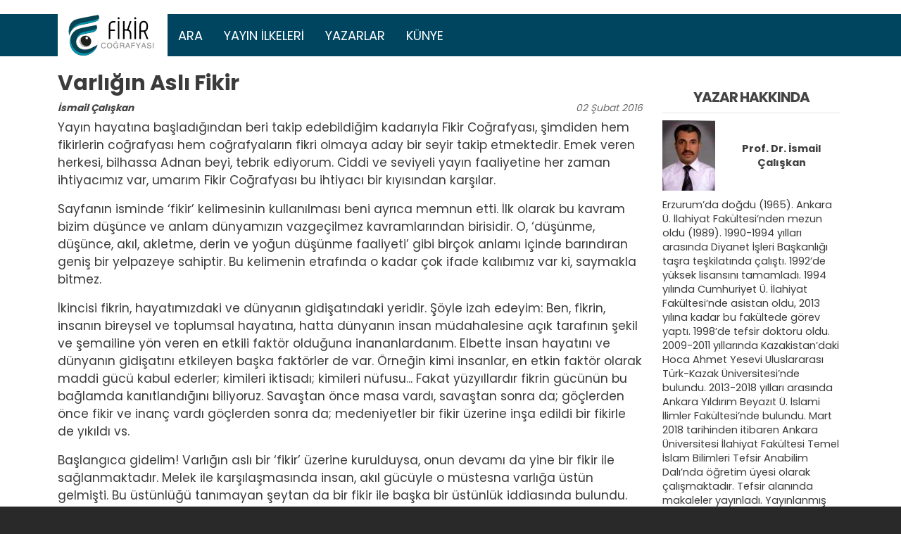

--- FILE ---
content_type: text/html; charset=UTF-8
request_url: https://fikircografyasi.com/makale/varligin-asli-fikir?page=1
body_size: 10795
content:
<!DOCTYPE html>
<html lang="tr" dir="ltr" prefix="og: https://ogp.me/ns#">
  <head>
    <meta charset="utf-8" />
<script async src="https://www.googletagmanager.com/gtag/js?id=UA-69636553-1"></script>
<script>window.dataLayer = window.dataLayer || [];function gtag(){dataLayer.push(arguments)};gtag("js", new Date());gtag("set", "developer_id.dMDhkMT", true);gtag("config", "UA-69636553-1", {"groups":"default","anonymize_ip":true,"page_placeholder":"PLACEHOLDER_page_path","allow_ad_personalization_signals":false});gtag("config", "G-2RE9XR7S9S", {"groups":"default","page_placeholder":"PLACEHOLDER_page_location","allow_ad_personalization_signals":false});</script>
<meta name="description" content="Günümüz İslam düşüncesi alanında yazanların bir kısmının fazlasıyla popülist takıldığını, güncel hadiselerin etkisinde fazla kaldığını düşünüyorum. Popüler olan çekicidir, fakat geçicidir de. Esasında bu sadece bizimle ilgili bir sorun değildir, çağdaş dünyanın en büyük zaaflarından birisi budur. Gerçi popüler ve popülist olmak, değişen ve değiştiren, hayata dinamizm kazandıran şey olarak iftiharla takdim ediliyor. Üstelik bu büyük bir kâr da getiriyor. Fakat kalıcı olan nedir? Örneğin çok iyi bir şarkı kaç gün ya da kaç ay dayanıyor? En iyi filim kaç yıl izleniyor? Daha dün giyilen elbiseler çoktan modadan kalkmadı mı? Geçen hafta tartışılan siyasi fikirlerin bu hafta değeri var mı" />
<link rel="canonical" href="https://fikircografyasi.com/makale/varligin-asli-fikir" />
<link rel="image_src" href="https://fikircografyasi.com/sites/fcd8/files/yazar_slaytlari/ismail-caliskan.png" />
<meta property="og:site_name" content="Fikir Coğrafyası" />
<meta property="og:type" content="article" />
<meta property="og:url" content="https://fikircografyasi.com/makale/varligin-asli-fikir" />
<meta property="og:title" content="Varlığın Aslı Fikir" />
<meta property="og:description" content="Günümüz İslam düşüncesi alanında yazanların bir kısmının fazlasıyla popülist takıldığını, güncel hadiselerin etkisinde fazla kaldığını düşünüyorum. Popüler olan çekicidir, fakat geçicidir de. Esasında bu sadece bizimle ilgili bir sorun değildir, çağdaş dünyanın en büyük zaaflarından birisi budur. Gerçi popüler ve popülist olmak, değişen ve değiştiren, hayata dinamizm kazandıran şey olarak iftiharla takdim ediliyor. Üstelik bu büyük bir kâr da getiriyor. Fakat kalıcı olan nedir? Örneğin çok iyi bir şarkı kaç gün ya da kaç ay dayanıyor? En iyi filim kaç yıl izleniyor? Daha dün giyilen elbiseler çoktan modadan kalkmadı mı? Geçen hafta tartışılan siyasi fikirlerin bu hafta değeri var mı" />
<meta property="og:image" content="https://fikircografyasi.com/sites/fcd8/files/yazar_slaytlari/ismail-caliskan.png" />
<meta property="og:image:url" content="https://fikircografyasi.com/sites/fcd8/files/yazar_slaytlari/ismail-caliskan.png" />
<meta property="og:image:url" content="https://fikircografyasi.com/sites/fcd8/files/yazar_slaytlari/ismail-caliskan.png" />
<meta property="og:image:url" content="https://fikircografyasi.comismail-caliskan.png" />
<meta property="og:image:secure_url" content="https://fikircografyasi.com/sites/fcd8/files/yazar_slaytlari/ismail-caliskan.png" />
<meta property="og:image:secure_url" content="https://fikircografyasi.com/sites/fcd8/files/yazar_slaytlari/ismail-caliskan.png" />
<meta property="og:image:secure_url" content="https://fikircografyasi.comismail-caliskan.png" />
<meta property="og:image:type" content="image/png" />
<meta property="og:image:width" content="1200" />
<meta property="og:image:height" content="630" />
<meta property="og:locale" content="tr_TR" />
<meta property="fb:app_id" content="1707107522837768" />
<meta name="twitter:card" content="summary" />
<meta name="twitter:title" content="Varlığın Aslı Fikir" />
<meta name="twitter:creator" content="@fikircografyasi" />
<meta name="twitter:image" content="https://fikircografyasi.com/sites/fcd8/files/yazar_slaytlari/ismail-caliskan.png" />
<meta name="Generator" content="Drupal 10 (https://www.drupal.org)" />
<meta name="MobileOptimized" content="width" />
<meta name="HandheldFriendly" content="true" />
<meta name="viewport" content="width=device-width, initial-scale=1, shrink-to-fit=no" />
<meta http-equiv="x-ua-compatible" content="ie=edge" />
<link rel="icon" href="/sites/fcd8/files/fikircografyasi-logo_0.png" type="image/png" />

    <title>Varlığın Aslı Fikir | Fikir Coğrafyası</title>

	<script src="https://cdn.onesignal.com/sdks/OneSignalSDK.js" async=""></script>
	<script>
	  window.OneSignal = window.OneSignal || [];
	  OneSignal.push(function() {
		OneSignal.init({
		  appId: "38fef558-57d5-4b21-ac59-30b89934e8b5",
		});
	  });
	</script>

    <link rel="stylesheet" media="all" href="/core/modules/system/css/components/align.module.css?t9bl0u" />
<link rel="stylesheet" media="all" href="/core/modules/system/css/components/fieldgroup.module.css?t9bl0u" />
<link rel="stylesheet" media="all" href="/core/modules/system/css/components/container-inline.module.css?t9bl0u" />
<link rel="stylesheet" media="all" href="/core/modules/system/css/components/clearfix.module.css?t9bl0u" />
<link rel="stylesheet" media="all" href="/core/modules/system/css/components/details.module.css?t9bl0u" />
<link rel="stylesheet" media="all" href="/core/modules/system/css/components/hidden.module.css?t9bl0u" />
<link rel="stylesheet" media="all" href="/core/modules/system/css/components/item-list.module.css?t9bl0u" />
<link rel="stylesheet" media="all" href="/core/modules/system/css/components/js.module.css?t9bl0u" />
<link rel="stylesheet" media="all" href="/core/modules/system/css/components/nowrap.module.css?t9bl0u" />
<link rel="stylesheet" media="all" href="/core/modules/system/css/components/position-container.module.css?t9bl0u" />
<link rel="stylesheet" media="all" href="/core/modules/system/css/components/reset-appearance.module.css?t9bl0u" />
<link rel="stylesheet" media="all" href="/core/modules/system/css/components/resize.module.css?t9bl0u" />
<link rel="stylesheet" media="all" href="/core/modules/system/css/components/system-status-counter.css?t9bl0u" />
<link rel="stylesheet" media="all" href="/core/modules/system/css/components/system-status-report-counters.css?t9bl0u" />
<link rel="stylesheet" media="all" href="/core/modules/system/css/components/system-status-report-general-info.css?t9bl0u" />
<link rel="stylesheet" media="all" href="/core/modules/system/css/components/tablesort.module.css?t9bl0u" />
<link rel="stylesheet" media="all" href="/core/modules/views/css/views.module.css?t9bl0u" />
<link rel="stylesheet" media="all" href="/modules/contrib/back_to_top/css/back_to_top.css?t9bl0u" />
<link rel="stylesheet" media="all" href="/libraries/fontawesome/css/all.min.css?t9bl0u" />
<link rel="stylesheet" media="all" href="/libraries/fontawesome/css/v4-shims.min.css?t9bl0u" />
<link rel="stylesheet" media="all" href="/themes/contrib/bootstrap_barrio/css/components/variables.css?t9bl0u" />
<link rel="stylesheet" media="all" href="/themes/contrib/bootstrap_barrio/css/components/user.css?t9bl0u" />
<link rel="stylesheet" media="all" href="/themes/contrib/bootstrap_barrio/css/components/progress.css?t9bl0u" />
<link rel="stylesheet" media="all" href="/themes/contrib/bootstrap_barrio/css/components/node.css?t9bl0u" />
<link rel="stylesheet" media="all" href="//use.fontawesome.com/releases/v5.13.0/css/all.css" />
<link rel="stylesheet" media="all" href="/themes/contrib/bootstrap_barrio/css/components/affix.css?t9bl0u" />
<link rel="stylesheet" media="all" href="/themes/contrib/bootstrap_barrio/css/components/book.css?t9bl0u" />
<link rel="stylesheet" media="all" href="/themes/contrib/bootstrap_barrio/css/components/contextual.css?t9bl0u" />
<link rel="stylesheet" media="all" href="/themes/contrib/bootstrap_barrio/css/components/feed-icon.css?t9bl0u" />
<link rel="stylesheet" media="all" href="/themes/contrib/bootstrap_barrio/css/components/field.css?t9bl0u" />
<link rel="stylesheet" media="all" href="/themes/contrib/bootstrap_barrio/css/components/header.css?t9bl0u" />
<link rel="stylesheet" media="all" href="/themes/contrib/bootstrap_barrio/css/components/help.css?t9bl0u" />
<link rel="stylesheet" media="all" href="/themes/contrib/bootstrap_barrio/css/components/icons.css?t9bl0u" />
<link rel="stylesheet" media="all" href="/themes/contrib/bootstrap_barrio/css/components/image-button.css?t9bl0u" />
<link rel="stylesheet" media="all" href="/themes/contrib/bootstrap_barrio/css/components/item-list.css?t9bl0u" />
<link rel="stylesheet" media="all" href="/themes/contrib/bootstrap_barrio/css/components/list-group.css?t9bl0u" />
<link rel="stylesheet" media="all" href="/themes/contrib/bootstrap_barrio/css/components/media.css?t9bl0u" />
<link rel="stylesheet" media="all" href="/themes/contrib/bootstrap_barrio/css/components/page.css?t9bl0u" />
<link rel="stylesheet" media="all" href="/themes/contrib/bootstrap_barrio/css/components/search-form.css?t9bl0u" />
<link rel="stylesheet" media="all" href="/themes/contrib/bootstrap_barrio/css/components/shortcut.css?t9bl0u" />
<link rel="stylesheet" media="all" href="/themes/contrib/bootstrap_barrio/css/components/sidebar.css?t9bl0u" />
<link rel="stylesheet" media="all" href="/themes/contrib/bootstrap_barrio/css/components/site-footer.css?t9bl0u" />
<link rel="stylesheet" media="all" href="/themes/contrib/bootstrap_barrio/css/components/skip-link.css?t9bl0u" />
<link rel="stylesheet" media="all" href="/themes/contrib/bootstrap_barrio/css/components/table.css?t9bl0u" />
<link rel="stylesheet" media="all" href="/themes/contrib/bootstrap_barrio/css/components/tabledrag.css?t9bl0u" />
<link rel="stylesheet" media="all" href="/themes/contrib/bootstrap_barrio/css/components/tableselect.css?t9bl0u" />
<link rel="stylesheet" media="all" href="/themes/contrib/bootstrap_barrio/css/components/tablesort-indicator.css?t9bl0u" />
<link rel="stylesheet" media="all" href="/themes/contrib/bootstrap_barrio/css/components/ui.widget.css?t9bl0u" />
<link rel="stylesheet" media="all" href="/themes/contrib/bootstrap_barrio/css/components/tabs.css?t9bl0u" />
<link rel="stylesheet" media="all" href="/themes/contrib/bootstrap_barrio/css/components/toolbar.css?t9bl0u" />
<link rel="stylesheet" media="all" href="/themes/contrib/bootstrap_barrio/css/components/vertical-tabs.css?t9bl0u" />
<link rel="stylesheet" media="all" href="/themes/contrib/bootstrap_barrio/css/components/views.css?t9bl0u" />
<link rel="stylesheet" media="all" href="/themes/contrib/bootstrap_barrio/css/components/webform.css?t9bl0u" />
<link rel="stylesheet" media="all" href="/themes/contrib/bootstrap_barrio/css/components/ui-dialog.css?t9bl0u" />
<link rel="stylesheet" media="all" href="/libraries/bootstrap/dist/css/bootstrap.min.css?t9bl0u" />
<link rel="stylesheet" media="all" href="/sites/fcd8/themes/fcd8/css/style.css?t9bl0u" />
<link rel="stylesheet" media="all" href="/sites/fcd8/themes/fcd8/css/colors.css?t9bl0u" />
<link rel="stylesheet" media="print" href="/themes/contrib/bootstrap_barrio/css/print.css?t9bl0u" />
<link rel="stylesheet" media="all" href="/sites/fcd8/files/asset_injector/css/makale-e321c4708744d0d571e920c559107aba.css?t9bl0u" />

    
  </head>
  <body class="layout-one-sidebar layout-sidebar-second page-node-166 path-node node--type-makale">
    <a href="#main-content" class="visually-hidden focusable skip-link">
      Ana içeriğe atla
    </a>
    
      <div class="dialog-off-canvas-main-canvas" data-off-canvas-main-canvas>
    
<div id="page-wrapper">
  <div id="page">
    <header id="header" class="header" role="banner" aria-label="Site header">
                      <nav class="navbar navbar-expand-lg" id="navbar-main">
                    <div class="container">
                              <a href="/" title="Anasayfa" rel="home" class="navbar-brand">
              <img src="/sites/fcd8/files/fikircografyasi-logo-3d.svg" alt="Anasayfa" class="img-fluid d-inline-block align-top" />
            
    </a>
    

                          <button class="navbar-toggler navbar-toggler-right" type="button" data-bs-toggle="collapse" data-bs-target="#CollapsingNavbar" aria-controls="CollapsingNavbar" aria-expanded="false" aria-label="Toggle navigation"><i class="fas fa-bars"></i></button>
              <div class="collapse navbar-collapse" id="CollapsingNavbar">
                  <nav role="navigation" aria-labelledby="block-fcd8-main-menu-menu" id="block-fcd8-main-menu" class="block block-menu navigation menu--main">
            
  <h2 class="visually-hidden" id="block-fcd8-main-menu-menu">Ana gezinti menüsü</h2>
  

        
              <ul class="clearfix nav navbar-nav">
                    <li class="nav-item">
                          <a href="/search" class="nav-link nav-link--search" data-drupal-link-system-path="search">Ara</a>
              </li>
                <li class="nav-item">
                          <a href="/icerik/yayin-ilkeleri" class="nav-link nav-link--icerik-yayin-ilkeleri" data-drupal-link-system-path="node/23">Yayın İlkeleri</a>
              </li>
                <li class="nav-item">
                          <a href="/yazarlar" class="nav-link nav-link--yazarlar" data-drupal-link-system-path="yazarlar">Yazarlar</a>
              </li>
                <li class="nav-item">
                          <a href="/icerik/kunye" class="nav-link nav-link--icerik-kunye" data-drupal-link-system-path="node/1">Künye</a>
              </li>
        </ul>
  


  </nav>


                	          </div>
                                            </div>
                  </nav>
    </header>
          <div class="highlighted">
        <aside class="container section clearfix" role="complementary">
            <div data-drupal-messages-fallback class="hidden"></div>


        </aside>
      </div>
            <div id="main-wrapper" class="layout-main-wrapper clearfix">
              <div id="main" class="container">
          
          <div class="row row-offcanvas row-offcanvas-left clearfix">
              <main class="main-content col" id="content" role="main">
                <section class="section">
                  <a id="main-content" tabindex="-1"></a>
                    <div id="block-fcd8-page-title" class="block block-core block-page-title-block">
  
    
      <div class="content">
      
  <h1 class="title"><span class="field field--name-title field--type-string field--label-hidden">Varlığın Aslı Fikir</span>
</h1>


    </div>
  </div>
<div id="block-fcd8-fc3-system-main" class="block block-system block-system-main-block">
  
    
      <div class="content">
      


<article data-history-node-id="166" class="node node--type-makale node--view-mode-full clearfix">
  <header>
    
        
          <div class="node__meta">
        <article class="profile">
  
            <div class="field field--name-user-picture field--type-image field--label-hidden field__item">  <a href="/yazarlar/ismail-caliskan"><img loading="lazy" src="/sites/fcd8/files/styles/thumbnail/public/pictures/picture-115-1558586497.jpg?itok=1FRoanVc" width="75" height="100" alt="Profile picture for user İsmail Çalışkan" class="image-style-thumbnail" />

</a>
</div>
      </article>

                <em>
          <div class="yazar-tarih">
            <div class="yazar-ismi">
              <span class="field field--name-uid field--type-entity-reference field--label-hidden"><a title="Kullanıcı profilini görüntüle." href="/yazarlar/ismail-caliskan" class="username">İsmail Çalışkan</a></span>

            </div>
            <div class="yazılan-tarih">

              <span class="day">02</span>
              <span class="month">Şubat</span>
              <span class="year">2016</span>

            </div>
          </div>
        </em>
                
      </div>
      </header>
  <div class="node__content clearfix">
    
            <div class="clearfix text-formatted field field--name-body field--type-text-with-summary field--label-hidden field__item"><p>Yayın hayatına başladığından beri takip edebildiğim kadarıyla Fikir Coğrafyası, şimdiden hem fikirlerin coğrafyası hem coğrafyaların fikri olmaya aday bir seyir takip etmektedir. Emek veren herkesi, bilhassa Adnan beyi, tebrik ediyorum. Ciddi ve seviyeli yayın faaliyetine her zaman ihtiyacımız var, umarım Fikir Coğrafyası bu ihtiyacı bir kıyısından karşılar.</p>

<p>Sayfanın isminde ‘fikir’ kelimesinin kullanılması beni ayrıca memnun etti. İlk olarak bu kavram bizim düşünce ve anlam dünyamızın vazgeçilmez kavramlarından birisidir. O, ‘düşünme, düşünce, akıl, akletme, derin ve yoğun düşünme faaliyeti’ gibi birçok anlamı içinde barındıran geniş bir yelpazeye sahiptir. Bu kelimenin etrafında o kadar çok ifade kalıbımız var ki, saymakla bitmez.</p>

<p>İkincisi fikrin, hayatımızdaki ve dünyanın gidişatındaki yeridir. Şöyle izah edeyim: Ben, fikrin, insanın bireysel ve toplumsal hayatına, hatta dünyanın insan müdahalesine açık tarafının şekil ve şemailine yön veren en etkili faktör olduğuna inananlardanım. Elbette insan hayatını ve dünyanın gidişatını etkileyen başka faktörler de var. Örneğin kimi insanlar, en etkin faktör olarak maddi gücü kabul ederler; kimileri iktisadı; kimileri nüfusu... Fakat yüzyıllardır fikrin gücünün bu bağlamda kanıtlandığını biliyoruz. Savaştan önce masa vardı, savaştan sonra da; göçlerden önce fikir ve inanç vardı göçlerden sonra da; medeniyetler bir fikir üzerine inşa edildi bir fikirle de yıkıldı vs.</p>

<p>Başlangıca gidelim! Varlığın aslı bir ‘fikir’ üzerine kurulduysa, onun devamı da yine bir fikir ile sağlanmaktadır. Melek ile karşılaşmasında insan, akıl gücüyle o müstesna varlığa üstün gelmişti. Bu üstünlüğü tanımayan şeytan da bir fikir ile başka bir üstünlük iddiasında bulundu.</p>

<p>İnsan, kendine has olarak ürettiği ve kurduğu ne varsa önce aklıyla tasarladı, sonra onu fiziksel gücüyle ortaya koydu. Yüzyıllardır insanların ‘ölmeyen’ fikirlerine şahidiz, hala onlarla ‘dirilen’ insanları biliyoruz.</p>

<p>Mensup olduğumuz tarih, kültür, ilim, sanat, inancın ve onun doğurduğu fikrin omuzlarında yükseldi. Bu övünülecek bir şey. Fakat üzülecek bir tarafı da var. O da uzun zamandır, kendi kültür, ilim ve sanat dünyamızı oluşturmada eskisi kadar becerikli olmamamızdır. Sebebi belli, Müslümanlar uzun zamandır, fikir üretimini bir kenara bırakıp, ister içerden ister dışardan olsun, üretilmiş fikirlerle idare etmeyi sürdürmekte; daha da vahimi kendi havzamızda üretilen işe yarayacak kıvama sahip fikirleri de mahkum etme eğilimindeler. Halbuki fikre ve mütefekkire önem verilmeyen ya da onların dışlandığı yerde, fikirlerin özgürce söylenemediği, söylenenlere itibar edilmediği ortamlarda sağlıklı bir toplumsal düzenin ve dahi geleceğe yön verecek güçlü bir düzenin kurulmasını düşünemiyorum. Biliyoruz ki, şayet bir insan bir ideale, bir amaca, bir tasavvur ve tasarıma sahip ise fikrine sahip çıktığı ve fikrini çalıştırdığı için böyle bir konuma ulaşmıştır.</p>

<p>Şu halde insanın en kadim ve vazgeçilmez gücü olan fikre, düşünmeye, akla hem en üst seviyede sahip olmak hem onunla benliğimizi inşa etmek ve hem de dünyaya şekil vermek zorundayız! Kısaca fikirle var olmanın imkanını aramalıyız. Eğer bunları istiyorsak! Zaten bundan yoksun kaldığımız veya fikre kıymet vermediğimiz noktadan itibaren işlerin karışmaya başladığı cümle alemin malumu.</p>

<p>Fikirlerin değişiminden ve yenilenmesinden yanayım. Donukluk, tekrar ve taklit bizim işimiz değildir. Fikir-değişim söz konusu olduğunda daha çok güncele aklımız gidiyor. Bu bağlamda öncelikle şu hususu belirteyim: Günümüz İslam düşüncesi alanında yazanların bir kısmının fazlasıyla popülist takıldığını, güncel hadiselerin etkisinde fazla kaldığını düşünüyorum. Popüler olan çekicidir, fakat geçicidir de. Esasında bu sadece bizimle ilgili bir sorun değildir, çağdaş dünyanın en büyük zaaflarından birisi budur. Gerçi popüler ve popülist olmak, değişen ve değiştiren, hayata dinamizm kazandıran şey olarak iftiharla takdim ediliyor. Üstelik bu büyük bir kâr da getiriyor. Fakat kalıcı olan nedir? Örneğin çok iyi bir şarkı kaç gün ya da kaç ay dayanıyor? En iyi filim kaç yıl izleniyor? Daha dün giyilen elbiseler çoktan modadan kalkmadı mı? Geçen hafta tartışılan siyasi fikirlerin bu hafta değeri var mı? Geçen yıl İslam hakkındaki tartışmalardan ne haber?&nbsp; Bu durum dünyamızın çok hızlı bir değişim içinde olduğunu gösteriyor ki böyledir de. Biz kalıcı olanın peşindeyiz. Kendimize has fikirlerle kurulan gerçekçi ve gerçekleri gören bir hayatın peşindeyiz. O zaman hızla değişen dünya hayatına teslim olmadan, kontrollü bir yaşamı sürdürebiliriz.</p>

<p>Hâsılı fikir; değişimin, gelişimin, yenilenmenin dinamiğidir. Fikretmeyi, fikirler serdetmeyi ve fikirleri tartışmayı sürdüreceğiz, sürdürmek zorundayız. Bunu yaparken fikirlerin dökülenlerini toplamak istemiyoruz, ekilenleri hasat etmek ve yeniden ekmek, kendi ektiklerimizle beslenmek istiyoruz.</p>

<p>Bu yazıyı soruyla bitirelim: Günümüz Müslümanlarının en büyük sorunu acaba nedir? Fikri bakımdan onlar hangi konumdadırlar ve yine onların hayatına en çok ne/neler yön vermektedir?</p></div>
      <div class="field field--name-field-tags field--type-entity-reference field--label-hidden clearfix">
    <ul class='links field__items'>
          <li><a href="/dusunce" hreflang="tr">DÜŞÜNCE</a></li>
      </ul>
</div>


  <div class="inline__links"><nav class="links inline nav links-inline"><span class="statistics-counter nav-link">279 views</span></nav>
  </div>

    <div class="paylasim-linkleri">

      <a class="btn btn-sm btn-primary" href="https://www.facebook.com/sharer/sharer.php?u=https://fikircografyasi.com/makale/varligin-asli-fikir&quote=Varl%C4%B1%C4%9F%C4%B1n%20Asl%C4%B1%20Fikir" target="_blank">
        <i class="fab fa-facebook-f"></i> Facebook'ta Paylaş
      </a>      
      <a class="btn btn-sm btn-primary" href="https://twitter.com/intent/tweet?text=Varl%C4%B1%C4%9F%C4%B1n%20Asl%C4%B1%20Fikir&url=https://fikircografyasi.com/makale/varligin-asli-fikir" target="_blank">
        <i class="fab fa-twitter"></i> Twitter'ta Paylaş
      </a>      
      <a class="btn btn-sm btn-primary" href="https://wa.me/?text=Varl%C4%B1%C4%9F%C4%B1n%20Asl%C4%B1%20Fikir%20https://fikircografyasi.com/makale/varligin-asli-fikir" target="_blank">
        <i class="fab fa-whatsapp"></i> Whatsapp'ta Paylaş
      </a>
      <a class="btn btn-sm btn-primary" href="https://t.me/share/url?url=https://fikircografyasi.com/makale/varligin-asli-fikir&text=Varl%C4%B1%C4%9F%C4%B1n%20Asl%C4%B1%20Fikir" target="_blank">
        <i class="fab fa-telegram"></i> Telegram'da Paylaş
      </a>
    </div>
    
  </div>
</article>

    </div>
  </div>


                </section>
              </main>
                                      <div class="sidebar_second sidebar col-md-3 order-last" id="sidebar_second">
                <aside class="section" role="complementary">
                    <div class="views-element-container block block-views block-views-blockyazar-hakkinda-block-yazar-hakkinda" id="block-views-yazar-hakkinda-block">
  
      <h2>Yazar Hakkında</h2>
    
      <div class="content">
      <div><div class="view view-yazar-hakkinda view-id-yazar_hakkinda view-display-id-block_yazar_hakkinda js-view-dom-id-3bb9d8ea3f8153a86090e23f4ee362a112ed3cd8e54fdc9451c966c08790b661">
  
    
      
      <div class="view-content row">
          <div class="views-row">
    <div class="views-field views-field-nothing"><span class="field-content"><div class="yazar">
<div class="foto">
  <a href="/yazarlar/ismail-caliskan"><img loading="lazy" src="/sites/fcd8/files/styles/thumbnail/public/pictures/picture-115-1558586497.jpg?itok=1FRoanVc" width="75" height="100" class="image-style-thumbnail" />

</a>
 
</div>
<div class="isim">
Prof. Dr.
<a title="Kullanıcı profilini görüntüle." href="/yazarlar/ismail-caliskan" class="username">İsmail Çalışkan</a>
</div>
</div>
<div class="hakkinda">
Erzurum’da doğdu (1965). Ankara Ü. İlahiyat Fakültesi’nden mezun oldu (1989). 1990-1994 yılları arasında Diyanet İşleri Başkanlığı taşra teşkilatında çalıştı. 1992’de yüksek lisansını tamamladı. 1994 yılında Cumhuriyet Ü. İlahiyat Fakültesi’nde asistan oldu, 2013 yılına kadar bu fakültede görev yaptı. 1998’de tefsir doktoru oldu. 2009-2011 yıllarında Kazakistan’daki Hoca Ahmet Yesevi Uluslararası Türk-Kazak Üniversitesi’nde bulundu. 2013-2018 yılları arasında Ankara Yıldırım Beyazıt Ü.&nbsp;İslami İlimler Fakültesi’nde bulundu. Mart 2018 tarihinden itibaren Ankara Üniversitesi İlahiyat Fakültesi Temel İslam Bilimleri Tefsir Anabilim Dalı’nda öğretim üyesi olarak çalışmaktadır. Tefsir alanında makaleler yayınladı. Yayınlanmış kitapları: Kur’an’da Din Kavramı; Siyasal Tefsirin Oluşum Süreci; Muhammed Esed’in Kur’an Mesajı Adlı Eseri’nin Tahlil ve Tenkidi; Tapsir Tarihı (Kazakça); Tapsir Edistemesi (Kazakça); 100 Emir 100 Sünnet 100 Edep (Türkçe-Kazakça-Rusça); Tefsir Usûlü, Hasan Basri Çantay.

&nbsp;
</div></span></div>
  </div>

    </div>
  
          </div>
</div>

    </div>
  </div>
<div class="views-element-container block block-views block-views-blockyazari-diger-yazilari-block-yazarin-diger-makaleleri" id="block-views-yazari-diger-makaleleri--2">
  
      <h2>Yazarın Diğer Yazıları</h2>
    
      <div class="content">
      <div><div class="view view-yazari-diger-yazilari view-id-yazari_diger_yazilari view-display-id-block_yazarin_diger_makaleleri js-view-dom-id-561b729f36143d44b2f6f87052b9d4ca619e3d7a22ab5cd3f92c9ed1af2ea21f">
  
    
      
      <div class="view-content row">
      

<table class="table table-striped table-hover table-condensed cols-0">
      <tbody>
          <tr>
                                                                                        <td class="views-field views-field-title"><a href="/makale/iman-ve-hayat-icin-guvenin-anlami" hreflang="tr">İman ve Hayat İçin Güvenin Anlamı</a>          </td>
                                                                                        <td class="views-field views-field-created"><time datetime="2019-05-23T07:47:14+03:00" class="datetime">23 Mayıs 2019</time>
          </td>
              </tr>
          <tr>
                                                                                        <td class="views-field views-field-title"><a href="/makale/rasyonel-plan-irrasyonel-iman" hreflang="tr">Rasyonel Plan İrrasyonel İman</a>          </td>
                                                                                        <td class="views-field views-field-created"><time datetime="2016-08-14T20:30:56+03:00" class="datetime">14 Ağustos 2016</time>
          </td>
              </tr>
          <tr>
                                                                                        <td class="views-field views-field-title"><a href="/makale/alim-gider-ilmi-kalir-bekir-topaloglu" hreflang="tr">Alim Gider İlmi Kalır: Bekir Topaloğlu</a>          </td>
                                                                                        <td class="views-field views-field-created"><time datetime="2016-05-19T09:56:02+03:00" class="datetime">19 Mayıs 2016</time>
          </td>
              </tr>
          <tr>
                                                                                        <td class="views-field views-field-title"><a href="/makale/dinin-asaleti-dindarin-da-asaletini-gerektirir" hreflang="tr">Dinin Asaleti Dindarın da Asaletini Gerektirir</a>          </td>
                                                                                        <td class="views-field views-field-created"><time datetime="2016-03-31T10:41:49+03:00" class="datetime">31 Mart 2016</time>
          </td>
              </tr>
      </tbody>
</table>


    </div>
  
                    <nav aria-label="Page navigation">
        <h4 class="visually-hidden">Sayfalama</h4>
        <ul class="js-pager__items pagination">
                      <li class="page-item">
              <a class="page-link" href="/makale/varligin-asli-fikir?page=0" title="Önceki sayfaya git" rel="prev">
                <span class="visually-hidden">Önceki sayfa</span>
                <span aria-hidden="true">‹ Önceki</span>
              </a>
            </li>
                                <li class="page-item">
              <span class="page-link">
                Sayfa 2              </span>
            </li>
                            </ul>
      </nav>
    
          </div>
</div>

    </div>
  </div>
<div class="views-element-container block block-views block-views-blockrastgele-makaleler-block-populer-makaleler" id="block-views-block-populer-makaleler">
  
      <h2>Popüler Makaleler</h2>
    
      <div class="content">
      <div><div class="view view-rastgele-makaleler view-id-rastgele_makaleler view-display-id-block_populer_makaleler js-view-dom-id-dbe490b28a8b186ea8938befecba5090e2d68909b063b8ecf28e038e87a60219">
  
    
      
      <div class="view-content row">
      <div class="item-list">
  
  <ul>

          <li><div class="views-field views-field-nothing"><span class="field-content"><i class="fa fa-caret-right" aria-hidden="true"></i>
<a href="/makale/aslinda-kore-de-bildiginiz-gibi-degil" hreflang="tr">Aslında Kore de Bildiğiniz Gibi Değil!</a></span></div></li>
          <li><div class="views-field views-field-nothing"><span class="field-content"><i class="fa fa-caret-right" aria-hidden="true"></i>
<a href="/makale/osmanli-devletinde-gayrimuslim-okullari" hreflang="tr">Osmanlı Devleti&#039;nde Gayrımüslim Okulları</a></span></div></li>
          <li><div class="views-field views-field-nothing"><span class="field-content"><i class="fa fa-caret-right" aria-hidden="true"></i>
<a href="/makale/sultan-i-yegah" hreflang="tr">Sultan-i Yegâh</a></span></div></li>
          <li><div class="views-field views-field-nothing"><span class="field-content"><i class="fa fa-caret-right" aria-hidden="true"></i>
<a href="/makale/islam-ekonomisinin-ahlaki-temelleri" hreflang="tr">İslam Ekonomisinin Ahlaki  Temelleri</a></span></div></li>
          <li><div class="views-field views-field-nothing"><span class="field-content"><i class="fa fa-caret-right" aria-hidden="true"></i>
<a href="/makale/codex-cumanicus" hreflang="tr">Codex Cumanicus</a></span></div></li>
          <li><div class="views-field views-field-nothing"><span class="field-content"><i class="fa fa-caret-right" aria-hidden="true"></i>
<a href="/makale/rusyada-nufusun-cografi-dagilimindan-kaynaklanan-sorunlar-ve-cin-tehlikesi" hreflang="tr">Rusya’da Nüfusun Coğrafi Dağılımından Kaynaklanan Sorunlar ve Çin Tehlikesi</a></span></div></li>
          <li><div class="views-field views-field-nothing"><span class="field-content"><i class="fa fa-caret-right" aria-hidden="true"></i>
<a href="/makale/japonya-bildiginiz-gibi-degil" hreflang="tr">Japonya Bildiğiniz Gibi Değil </a></span></div></li>
          <li><div class="views-field views-field-nothing"><span class="field-content"><i class="fa fa-caret-right" aria-hidden="true"></i>
<a href="/makale/abdde-kongrenin-yapisi-ve-isleyisi" hreflang="tr">ABD&#039;de Kongrenin Yapısı ve İşleyişi</a></span></div></li>
          <li><div class="views-field views-field-nothing"><span class="field-content"><i class="fa fa-caret-right" aria-hidden="true"></i>
<a href="/makale/ibn-haldundaki-ilginc-evrim-fikri" hreflang="tr">İbn Haldun&#039;daki İlginç Evrim Fikri</a></span></div></li>
          <li><div class="views-field views-field-nothing"><span class="field-content"><i class="fa fa-caret-right" aria-hidden="true"></i>
<a href="/makale/gonul-dagi-turkusu-kimin" hreflang="tr">Gönül Dağı Türküsü Kimin?</a></span></div></li>
    
  </ul>

</div>

    </div>
  
          </div>
</div>

    </div>
  </div>
<div class="views-element-container block block-views block-views-blockrastgele-makaleler-block-rastgele-makaleler" id="block-views-rastgele-makaleler-block">
  
      <h2>Rastgele Makaleler</h2>
    
      <div class="content">
      <div><div class="view view-rastgele-makaleler view-id-rastgele_makaleler view-display-id-block_rastgele_makaleler js-view-dom-id-c4dfba74e4e48d529820d018da2b7830e35d94634372c04e801b2234b42b54d1">
  
    
      
      <div class="view-content row">
      <div class="item-list">
  
  <ul>

          <li><div class="views-field views-field-nothing"><span class="field-content"><i class="fa fa-caret-right" aria-hidden="true"></i>
<a href="/makale/turkiyenin-varolma-mucadelesi-ve-uzlasma-kulturu" hreflang="tr">Türkiye&#039;nin Varolma Mücadelesi ve Uzlaşma Kültürü</a></span></div></li>
          <li><div class="views-field views-field-nothing"><span class="field-content"><i class="fa fa-caret-right" aria-hidden="true"></i>
<a href="/makale/kayip-dilin-pesinde" hreflang="tr">Kayıp Dilin Peşinde</a></span></div></li>
          <li><div class="views-field views-field-nothing"><span class="field-content"><i class="fa fa-caret-right" aria-hidden="true"></i>
<a href="/makale/multeciler-tsunamisi-karsisinda-dalgakiran-ulke-olarak-tanimlanmak" hreflang="tr">Mülteciler Tsunamisi Karşısında Dalgakıran Ülke Olarak Tanımlanmak</a></span></div></li>
          <li><div class="views-field views-field-nothing"><span class="field-content"><i class="fa fa-caret-right" aria-hidden="true"></i>
<a href="/makale/teror-akil-tutulmasi-ve-politikacilarin-aydinlarin-rolu" hreflang="tr">Terör, Akıl Tutulması ve Politikacıların, Aydınların Rolü</a></span></div></li>
          <li><div class="views-field views-field-nothing"><span class="field-content"><i class="fa fa-caret-right" aria-hidden="true"></i>
<a href="/makale/paradoksal-nimet" hreflang="tr">Paradoksal Nimet</a></span></div></li>
          <li><div class="views-field views-field-nothing"><span class="field-content"><i class="fa fa-caret-right" aria-hidden="true"></i>
<a href="/makale/bm-collesme-ile-mucadele-toplantisinda-konusulmayanlar" hreflang="tr">BM Çölleşme İle Mücadele Toplantısında Konuşulmayanlar</a></span></div></li>
          <li><div class="views-field views-field-nothing"><span class="field-content"><i class="fa fa-caret-right" aria-hidden="true"></i>
<a href="/makale/rusyanin-tarihsel-misyon-algisi" hreflang="tr">Rusya&#039;nın Tarihsel Misyon Algısı</a></span></div></li>
          <li><div class="views-field views-field-nothing"><span class="field-content"><i class="fa fa-caret-right" aria-hidden="true"></i>
<a href="/makale/necdet-subasi-ile-bilim-ve-hayata-dair" hreflang="tr">Necdet Subaşı ile Bilim ve Hayata Dair</a></span></div></li>
          <li><div class="views-field views-field-nothing"><span class="field-content"><i class="fa fa-caret-right" aria-hidden="true"></i>
<a href="/makale/ortadogu-sarmalinda-kerkuk-cikmazi" hreflang="tr">Ortadoğu Sarmalında Kerkük Çıkmazı</a></span></div></li>
          <li><div class="views-field views-field-nothing"><span class="field-content"><i class="fa fa-caret-right" aria-hidden="true"></i>
<a href="/makale/korkutan-cokseslilik" hreflang="tr">Korkutan Çokseslilik</a></span></div></li>
    
  </ul>

</div>

    </div>
  
          </div>
</div>

    </div>
  </div>
<div class="views-element-container block block-views block-views-blockrastgele-makaleler-block-son-makaleler" id="block-views-block-son-makaleler">
  
      <h2>Son Makaleler</h2>
    
      <div class="content">
      <div><div class="view view-rastgele-makaleler view-id-rastgele_makaleler view-display-id-block_son_makaleler js-view-dom-id-840e5eea773f937086eb808a989f420cdc054796c557359e2861cd0f059016a7">
  
    
      
      <div class="view-content row">
      <div class="item-list">
  
  <ul>

          <li><div class="views-field views-field-nothing"><span class="field-content"><i class="fa fa-caret-right" aria-hidden="true"></i>
<a href="/makale/din-savasi-hristiyan-kurtler-ve-israil" hreflang="tr">`Din Savaşı`, Hristiyan Kürtler ve İsrail</a></span></div></li>
          <li><div class="views-field views-field-nothing"><span class="field-content"><i class="fa fa-caret-right" aria-hidden="true"></i>
<a href="/makale/bir-agac-gibi-tek-ve-hur-ve-bir-orman-gibi-kardescesine-yasamayi-niye-beceremiyoruz" hreflang="tr">“Bir ağaç gibi tek ve hür ve bir orman gibi kardeşçesine” yaşamayı niye beceremiyoruz? </a></span></div></li>
          <li><div class="views-field views-field-nothing"><span class="field-content"><i class="fa fa-caret-right" aria-hidden="true"></i>
<a href="/makale/modern-zamanin-tufani" hreflang="tr">Modern Zamanın Tufanı</a></span></div></li>
          <li><div class="views-field views-field-nothing"><span class="field-content"><i class="fa fa-caret-right" aria-hidden="true"></i>
<a href="/makale/turkiyenin-baslica-makroekonomik-gostergeleri-3-ekonomik-buyume" hreflang="tr">Türkiye&#039;nin Başlıca Makroekonomik Göstergeleri-3: Ekonomik Büyüme</a></span></div></li>
          <li><div class="views-field views-field-nothing"><span class="field-content"><i class="fa fa-caret-right" aria-hidden="true"></i>
<a href="/makale/inanmak-istedigimiz-yalanlar-titonun-ay-yarisi" hreflang="tr">İnanmak İstediğimiz Yalanlar: Tito&#039;nun Ay Yarışı</a></span></div></li>
          <li><div class="views-field views-field-nothing"><span class="field-content"><i class="fa fa-caret-right" aria-hidden="true"></i>
<a href="/makale/tiranin-elleri-halkin-kollari" hreflang="tr">Tiranın Elleri, Halkın Kolları</a></span></div></li>
          <li><div class="views-field views-field-nothing"><span class="field-content"><i class="fa fa-caret-right" aria-hidden="true"></i>
<a href="/makale/ibn-haldun-ve-laik-devletin-sessiz-mantigi" hreflang="tr">İbn Haldun ve Laik Devletin Sessiz Mantığı</a></span></div></li>
          <li><div class="views-field views-field-nothing"><span class="field-content"><i class="fa fa-caret-right" aria-hidden="true"></i>
<a href="/makale/somurme-tutkusu-beyaz-adamin-degismeyen-gelenegi" hreflang="tr">Sömürme Tutkusu: Beyaz Adamın Değişmeyen Geleneği</a></span></div></li>
          <li><div class="views-field views-field-nothing"><span class="field-content"><i class="fa fa-caret-right" aria-hidden="true"></i>
<a href="/makale/seytanin-son-aksam-yemegi" hreflang="tr">Şeytanın Son Akşam Yemeği</a></span></div></li>
          <li><div class="views-field views-field-nothing"><span class="field-content"><i class="fa fa-caret-right" aria-hidden="true"></i>
<a href="/makale/anlam-sizisi-krizin-benlik-ve-kulture-ait-gorunumleri" hreflang="tr">Anlam Sızısı: Krizin Benlik ve Kültüre Ait Görünümleri</a></span></div></li>
    
  </ul>

</div>

    </div>
  
          </div>
</div>

    </div>
  </div>


                </aside>
              </div>
                      </div>
        </div>
    </div>
        <footer class="site-footer">
              <div class="container">
          
            <div class="site-footer clearfix">
                              <aside class="section" role="complementary">
                    <section class="row region region-footer-first">
    <div id="block-footer" class="block-content-basic block block-block-content block-block-contenta915e970-172f-4c00-9b80-87a190b2ff54">
  
    
      <div class="content">
      
            <div class="clearfix text-formatted field field--name-body field--type-text-with-summary field--label-hidden field__item"><a href="https://www.facebook.com/fikircografyasi/">Facebook</a>

<a href="https://twitter.com/fikircografyasi/">Twitter</a></div>
      
    </div>
  </div>

  </section>

                </aside>
              
                                <section class="row region region-footer-second">
    <div id="block-yasaluyari" class="block-content-basic block block-block-content block-block-contentc26884af-d130-46db-9884-3573e928b97a">
  
    
      <div class="content">
      
            <div class="clearfix text-formatted field field--name-body field--type-text-with-summary field--label-hidden field__item"><p>Sitemizde yer alan yazıların tüm hakları saklıdır. . Yayınlanan yazılardaki görüşler ve yazıların hukuki&nbsp;sorumluluğu yazarlarına; &nbsp;bunlara ilişkin yapılan yorumların hukuki sorumluluğu ise yorum&nbsp;sahiplerine&nbsp;aittir. Yazıların tamamı kaynak gösterilse dahi yazarından izin alınmadan kullanılamaz. Sitemize&nbsp;bağlantı vermek şartıyla yazıların bir bölümü kullanılabilir.&nbsp;Sitemiz harici linklerin sorumluluğunu almaz.</p></div>
      
    </div>
  </div>

  </section>

              
              
            </div>
                  </div>
    </footer>
  </div>
</div>

  </div>

    
    <script type="application/json" data-drupal-selector="drupal-settings-json">{"path":{"baseUrl":"\/","pathPrefix":"","currentPath":"node\/166","currentPathIsAdmin":false,"isFront":false,"currentLanguage":"tr","currentQuery":{"page":"1"}},"pluralDelimiter":"\u0003","suppressDeprecationErrors":true,"back_to_top":{"back_to_top_button_trigger":100,"back_to_top_speed":1200,"back_to_top_prevent_on_mobile":true,"back_to_top_prevent_in_admin":false,"back_to_top_button_type":"image","back_to_top_button_text":"Back to top"},"google_analytics":{"account":"UA-69636553-1","trackOutbound":true,"trackMailto":true,"trackTel":true,"trackDownload":true,"trackDownloadExtensions":"7z|aac|arc|arj|asf|asx|avi|bin|csv|doc(x|m)?|dot(x|m)?|exe|flv|gif|gz|gzip|hqx|jar|jpe?g|js|mp(2|3|4|e?g)|mov(ie)?|msi|msp|pdf|phps|png|ppt(x|m)?|pot(x|m)?|pps(x|m)?|ppam|sld(x|m)?|thmx|qtm?|ra(m|r)?|sea|sit|tar|tgz|torrent|txt|wav|wma|wmv|wpd|xls(x|m|b)?|xlt(x|m)|xlam|xml|z|zip"},"statistics":{"data":{"nid":"166"},"url":"\/modules\/contrib\/statistics\/statistics.php"},"user":{"uid":0,"permissionsHash":"d8418c8d31d25456edc99301635b1a883b36909789a6cff5e3a025e19e663a7e"}}</script>
<script src="/core/assets/vendor/jquery/jquery.min.js?v=3.7.1"></script>
<script src="/core/assets/vendor/once/once.min.js?v=1.0.1"></script>
<script src="/sites/fcd8/files/languages/tr_yBhV4nnr9sDmFlQY-Gudc2HUGjtUz08OfMmbG3SY8W0.js?t9bl0u"></script>
<script src="/core/misc/drupalSettingsLoader.js?v=10.6.2"></script>
<script src="/core/misc/drupal.js?v=10.6.2"></script>
<script src="/core/misc/drupal.init.js?v=10.6.2"></script>
<script src="/modules/contrib/back_to_top/js/back_to_top.js?v=10.6.2"></script>
<script src="/themes/contrib/bootstrap_barrio/js/barrio.js?v=10.6.2"></script>
<script src="/libraries/bootstrap/dist/js/bootstrap.bundle.min.js?t9bl0u"></script>
<script src="/sites/fcd8/themes/fcd8/js/global.js?v=10.6.2"></script>
<script src="/modules/contrib/google_analytics/js/google_analytics.js?v=10.6.2"></script>
<script src="/modules/contrib/statistics/statistics.js?v=10.6.2"></script>

  </body>
</html>


--- FILE ---
content_type: text/css
request_url: https://fikircografyasi.com/sites/fcd8/files/asset_injector/css/makale-e321c4708744d0d571e920c559107aba.css?t9bl0u
body_size: 72
content:
article img.align-left {
	padding-right: 20px;
}

article.node--type-makale a {
    overflow-wrap: anywhere;
}

@media (min-width: 1200px) {
    .h3, h3 {
        font-size: 1.5rem;
        font-weight: bold;
    }
}

@media (min-width: 1200px) {
    .h2, h2 {
        font-size: 1.6rem;
        font-weight: bold;
    }
}

--- FILE ---
content_type: application/javascript
request_url: https://fikircografyasi.com/sites/fcd8/files/languages/tr_yBhV4nnr9sDmFlQY-Gudc2HUGjtUz08OfMmbG3SY8W0.js?t9bl0u
body_size: 7473
content:
window.drupalTranslations = {"strings":{"":{"closed":"kapal\u0131","More":"Devam\u0131","new":"yeni","Download":"\u0130ndir","Block settings":"Blok ayarlar\u0131","Author":"Author","Status":"Status","Edit":"Edit","Type":"Type","Reset":"Reset","root":"k\u00f6k","Sunday":"Pazar","Monday":"Pazartesi","Tuesday":"Sal\u0131","Wednesday":"\u00c7ar\u015famba","Thursday":"Per\u015fembe","Friday":"Cuma","Saturday":"Cumartesi","Taxonomy":"S\u0131n\u0131fland\u0131rma","Help":"Help","Category":"Kategori","Outline":"Anahat","header":"ba\u015fl\u0131k","Pages":"Sayfalar","Name":"Name","Next":"Sonraki","Link":"Ba\u011flant\u0131","Back":"Geri","Image settings":"G\u00f6rsel ayarlar\u0131","Import":"\u0130\u00e7eri aktar","Export":"D\u0131\u015far\u0131 aktar","Remove":"Kald\u0131r","Delete":"Sil","Tag":"Etiket","Search":"Ara","Display settings":"G\u00f6r\u00fcnt\u00fcleme ayarlar\u0131","Field":"Alan","Label":"Etiket","Save":"Kaydet","Home":"Anasayfa","File":"Dosya","Group":"Grup","Size":"Boyut","Preview":"\u00d6n izleme","Version":"S\u00fcr\u00fcm","Layout":"Yerle\u015fim","Include":"Dahil et","Area":"B\u00f6lge","Default":"Default","User":"User","All":"All","Audio":"Ses","Logo":"Logo","Menu":"Men\u00fc","Contact":"\u0130leti\u015fim","Create":"Olu\u015ftur","Year":"Y\u0131l","Block":"Blok","Add block":"Blok ekle","RSS":"RSS","Site":"Site","Horizontal":"Yatay","Upload":"Y\u00fckle","Node":"D\u00fc\u011f\u00fcm","Vertical":"D\u00fc\u015fey","1 hour\u0003@count hours":"1 saat\u0003@count saat","1 day\u0003@count days":"1 g\u00fcn\u0003@count g\u00fcn","Open":"A\u00e7\u0131k","URL":"URL","Separator":"Ayra\u00e7","Options":"Se\u00e7enekler","Exclude":"\u00c7\u0131kar","Done":"Tamam","Add":"Ekle","Theme":"Tema","OK":"Tamam","Thumbnail":"Thumbnail","Media":"Media","Prev":"\u00d6nceki","Comment":"Yorum","Term":"Terim","Nodes":"D\u00fc\u011f\u00fcmler","Advanced":"Geli\u015fmi\u015f","Published":"Yay\u0131nda","Medium":"Orta","Month":"Ay","Header":"Ba\u015fl\u0131k","Left sidebar":"Sol s\u00fctun","Footer":"Dipnot","Selected":"Se\u00e7ili","Heading":"Ba\u015fl\u0131k","Mon":"Pt","Tue":"Sa","Wed":"\u00c7ar","Thu":"Per","Fri":"Cu","Sat":"Ct","Sun":"Pa","Appearance":"G\u00f6r\u00fcn\u00fcm","Custom":"\u00d6zel","Contains":"\u0130\u00e7erir","Width":"Geni\u015flik","Height":"Y\u00fckseklik","Anonymous":"Konuk","Tools":"Navigation","Add group":"Grup ekle","Table":"Table","Align":"Hizalama","Day":"G\u00fcn","May":"May","Text color":"Yaz\u0131 rengi","Square":"Kare","Order":"S\u0131ralama","Preformatted":"\u00d6nceden bi\u00e7imlendirilmi\u015f","Current":"\u015eu anki","Background color":"Arkaplan rengi","Button":"D\u00fc\u011fme","Color":"Renk","Close":"Kapat","Show":"G\u00f6ster","block":"blok","1 item\u0003@count items":"1 \u00f6\u011fe\u0003@count \u00f6\u011fe","Select all rows in this table":"Bu tablodaki t\u00fcm sat\u0131rlar\u0131 se\u00e7","Deselect all rows in this table":"Tablodaki sat\u0131r se\u00e7imini iptal et","Search results":"Arama sonu\u00e7lar\u0131","Today":"Bug\u00fcn","Delete menu":"Men\u00fc sil","Jan":"Oca","Feb":"\u015eub","Mar":"Mar","Apr":"Nis","Jun":"Haz","Jul":"Tem","Aug":"A\u011fu","Sep":"Eyl","Oct":"Eki","Nov":"Kas","Dec":"Ara","Caption":"Ba\u015fl\u0131k","Log out":"\u00c7\u0131k\u0131\u015f","Extend":"Mod\u00fcller","Su":"Pa","Mo":"Pt","Tu":"Sa","We":"\u00c7a","Th":"Pe","Fr":"Cu","Undo":"Geri al","Posts":"G\u00f6nderiler","Link label":"Link etiketi","Empty":"Bo\u015f","Buttons":"D\u00fc\u011fmeler","Query":"Sorgu","Sa":"Ct","Convert":"D\u00f6n\u00fc\u015ft\u00fcr","Link color":"Ba\u011flant\u0131 rengi","Not published":"Yay\u0131nlanmam\u0131\u015f","Menu settings":"Men\u00fc ayarlar\u0131","New":"Yeni","Document":"Belge","Changed":"De\u011fi\u015fti","Loading...":"Y\u00fckleniyor...","Superscript":"\u00dcst simge","Right":"Sa\u011f","Video":"Video","Left":"Sol","Please wait...":"L\u00fctfen bekleyin...","Select":"Se\u00e7","Bold":"Koyu","Copy":"Kopyala","Permalink":"Kal\u0131c\u0131 ba\u011flant\u0131","Publish":"Yay\u0131nla","Redo":"\u0130leri al","Italic":"E\u011fik","Editor":"D\u00fczenleyici","1 new comment\u0003@count new comments":"1 yeni yorum\u0003@count yeni yorum","Indent":"Girinti","Outdent":"\u00c7\u0131k\u0131nt\u0131","Space":"Bo\u015fluk","Hide":"Gizle","Resize":"Boyutland\u0131r","Keyword":"Anahtar kelime","Blockquote":"Al\u0131nt\u0131","Menu name":"Men\u00fc ad\u0131","Subscript":"Alt simge","Unlink":"Ba\u011flant\u0131y\u0131 kald\u0131r","Columns":"S\u00fctunlar","1 week\u0003@count weeks":"1 hafta\u0003@count hafta","1 min\u0003@count min":"1 dak\u0003@count dak","1 sec\u0003@count sec":"1 sn\u0003@count sn","Offset":"Offset","Field mapping":"Alan e\u015fleme","Number of comments":"Yorum say\u0131s\u0131","Not promoted":"Y\u00fckseltilmedi","mm\/dd\/yy":"aa\/gg\/yy","Embed":"G\u00f6m","Quick edit":"H\u0131zl\u0131 d\u00fczenle","Error message":"Hata mesaj\u0131","button":"d\u00fc\u011fme","Crop":"K\u0131rp","Edit Link":"Ba\u011flant\u0131y\u0131 D\u00fczenle","Warning message":"Uyar\u0131 mesaj\u0131","Tips":"\u0130pucu","Text settings":"Metin ayarlar\u0131","Add Link":"Ba\u011flant\u0131 Ekle","Comma":"Virg\u00fcl","Remove group":"Grubu kald\u0131r","By @name on @date":"@name taraf\u0131ndan @date tarihinde","By @name":"@name taraf\u0131ndan","Not in menu":"Men\u00fcde yok","Alias: @alias":"Takma ad: @alias","No alias":"Takma ad yok.","@label":"@label","New revision":"Yeni s\u00fcr\u00fcm","Font style":"Yaz\u0131 sitili","Numbered list":"Numaral\u0131 liste","Media settings":"Medya ayarlar\u0131","PM":"PM","Not set":"Ayarlanmam\u0131\u015f","Align left":"Sola yasla","Align center":"Ortala","Align right":"Sa\u011fa yasla","Justify":"Hizala","Source language":"Kaynak dil","Show description":"A\u00e7\u0131klamay\u0131 g\u00f6ster","Drag to re-order":"Yeniden s\u0131ralamak i\u00e7in s\u00fcr\u00fckleyiniz","Changes made in this table will not be saved until the form is submitted.":"Bu tabloda yap\u0131lan de\u011fi\u015fiklikler form g\u00f6nderilenceye dek kaydedilmeyecektir.","Left to right":"Soldan sa\u011fa","1 byte\u0003@count bytes":"1 byte\u0003@count byte","Discard changes":"De\u011fi\u015fiklikleri at","@size KB":"@size KB","@size MB":"@size MB","New group":"Yeni grup","Lock":"Kilitle","Rotate":"D\u00f6nd\u00fcr","This permission is inherited from the authenticated user role.":"Bu izin, kimli\u011fi onaylanm\u0131\u015f kullan\u0131c\u0131 rol\u00fcnden devral\u0131nm\u0131\u015ft\u0131r.","Alternative text":"Alternatif metin","No revision":"S\u00fcr\u00fcm yok","Requires a title":"Bir ba\u015fl\u0131k gerekiyor","Not restricted":"K\u0131s\u0131tl\u0131 de\u011fil","An AJAX HTTP request terminated abnormally.":"Bir AJAX HTTP istemi ola\u011fand\u0131\u015f\u0131 sonland\u0131r\u0131ld\u0131.","Debugging information follows.":"Hata ay\u0131klama bilgisi a\u015fa\u011f\u0131da.","ReadyState: !readyState":"ReadyState: !readyState","The block cannot be placed in this region.":"Blok bu b\u00f6lgede yer alamaz.","HTTP Result Code: !status":"HTTP Sonu\u00e7 Kodu: !status","Path: !uri":"Yol: !uri","StatusText: !statusText":"Durum Metni: !statusText","ResponseText: !responseText":"Yan\u0131t Metni: !responseText","Status message":"Durum mesaj\u0131","Hide summary":"\u00d6zeti gizle","Edit summary":"\u00d6zeti d\u00fczenle","Don\u0027t display post information":"G\u00f6nderim bilgilerini g\u00f6r\u00fcnt\u00fcleme","Unlock":"Kilidi a\u00e7","Collapse":"Daralt","Remove block":"Blo\u011fu kald\u0131r","The selected file %filename cannot be uploaded. Only files with the following extensions are allowed: %extensions.":"Se\u00e7ilen %filename dosyas\u0131 y\u00fcklenemiyor. Yaln\u0131zca a\u015fa\u011f\u0131daki uzant\u0131lara sahip dosyalara izin verilir: %extensions.","Media Library":"Medya K\u00fct\u00fcphanesi","Show row weights":"Sat\u0131r a\u011f\u0131rl\u0131klar\u0131n\u0131 g\u00f6ster","Hide row weights":"Sat\u0131r a\u011f\u0131rl\u0131klar\u0131n\u0131 gizle","Apply (all displays)":"Uygula (t\u00fcm g\u00f6r\u00fcn\u00fcmlere)","Apply (this display)":"Uygula (bu g\u00f6r\u00fcn\u00fcme)","Wide":"Geni\u015f","Revert to default":"\u00d6n tan\u0131ml\u0131ya d\u00f6n","Hide description":"A\u00e7\u0131klamay\u0131 gizle","You have unsaved changes":"Kaydedilmemi\u015f de\u011fi\u015fiklikleriniz var","Needs to be updated":"G\u00fcncellenmesi gerekiyor","Show all columns":"T\u00fcm s\u00fctunlar\u0131 g\u00f6ster","Show table cells that were hidden to make the table fit within a small screen.":"Tablonun k\u00fc\u00e7\u00fck ekrana s\u0131\u011fmas\u0131 i\u00e7in gizlenmi\u015f s\u00fctunlar\u0131 g\u00f6ster.","List additional actions":"Ek eylemleri listele","Flag other translations as outdated":"Di\u011fer \u00e7evirileri g\u00fcncel de\u011fil olarak i\u015faretle","opened":"a\u00e7\u0131ld\u0131","Horizontal orientation":"Yatay y\u00f6nlendirme","Vertical orientation":"Dikey y\u00f6nlendirme","Tray orientation changed to @orientation.":"Tepsi y\u00f6nlendirmesi @orientation olarak de\u011fi\u015ftirildi.","Tabbing is constrained to a set of @contextualsCount and the edit mode toggle.":"Sekmeyle ilerleme, @contextualsCount adetle ve d\u00fczenleme kipini a\u00e7ma\/kapama ile k\u0131s\u0131tl\u0131d\u0131r.","Available buttons":"Kullan\u0131labilir d\u00fc\u011fmeler","Active toolbar":"Etkin ara\u00e7 \u00e7ubu\u011fu","No styles configured":"Yap\u0131land\u0131r\u0131lm\u0131\u015f bir stil yok","@count styles configured":"@count stil yap\u0131land\u0131r\u0131ld\u0131","@action @title configuration options":"@action @title yap\u0131land\u0131rma se\u00e7enekleri","Tabbing is no longer constrained by the Contextual module.":"Sekme tu\u015fuyla ilerleme art\u0131k Ba\u011flamsal mod\u00fcl\u00fcyle k\u0131s\u0131tlamaz.","Press the esc key to exit.":"\u00c7\u0131kmak i\u00e7in Esc tu\u015funa bas\u0131n.","Based on the text editor configuration, these tags have automatically been added: \u003Cstrong\u003E@tag-list\u003C\/strong\u003E.":"Metin d\u00fczenleyici yap\u0131land\u0131rmas\u0131na ba\u011fl\u0131 olarak \u015fu etiketler otomatik olarak eklenmi\u015f: \u003Cstrong\u003E@tag-list\u003C\/strong\u003E.","!tour_item of !total":"!tour_item \/ !total","End tour":"Turu sonland\u0131r","Uploads disabled":"Y\u00fcklemeler devre d\u0131\u015f\u0131 b\u0131rak\u0131ld\u0131","Uploads enabled, max size: @size @dimensions":"Y\u00fcklemeler etkinle\u015ftirildi, boyut \u00fcst s\u0131n\u0131r\u0131: @size @dimensions","Discard changes?":"De\u011fi\u015fiklikler yok say\u0131ls\u0131n m\u0131?","The toolbar cannot be set to a horizontal orientation when it is locked.":"Ara\u00e7 \u00e7ubu\u011fu kilitliyken yatay y\u00f6ne ayarlanamaz.","Enter caption here":"Buraya ba\u015fl\u0131k girin","Could not load the form for \u003Cq\u003E@field-label\u003C\/q\u003E, either due to a website problem or a network connection problem.\u003Cbr\u003EPlease try again.":"Bir web sitesi sorunu ya da a\u011f ba\u011flant\u0131s\u0131 sorunu nedeniyle \u003Cq\u003E@field-label\u003C\/q\u003E i\u00e7in form y\u00fcklenemedi.\u003Cbr\u003EL\u00fctfen yeniden deneyin.","Your changes to \u003Cq\u003E@entity-title\u003C\/q\u003E could not be saved, either due to a website problem or a network connection problem.\u003Cbr\u003EPlease try again.":"Bir web sitesi sorunu ya da a\u011f ba\u011flant\u0131s\u0131 sorunu nedeniyle \u003Cq\u003E@entity-title\u003C\/q\u003E \u00fczerindeki de\u011fi\u015fiklikleriniz kaydedilemedi.\u003Cbr\u003EL\u00fctfen yeniden deneyin.","Button divider":"D\u00fc\u011fme ay\u0131r\u0131c\u0131","Hide group names":"Grup adlar\u0131n\u0131 gizle","Show group names":"Grup adlar\u0131n\u0131 g\u00f6ster","@groupName button group in position @position of @positionCount in row @row of @rowCount.":"@row\/@rowCount numaral\u0131 sat\u0131rda konumu @position\/@positionCount olan @groupName d\u00fc\u011fme grubu.","Press the down arrow key to create a new row.":"Yeni sat\u0131r olu\u015fturmak i\u00e7in a\u015fa\u011f\u0131 ok tu\u015funa bas\u0131n.","@name @type.":"@name @type.","Press the down arrow key to activate.":"Etkinle\u015ftirmek i\u00e7in a\u015fa\u011f\u0131 ok tu\u015funa bas\u0131n.","@name @type in position @position of @positionCount in @groupName button group in row @row of @rowCount.":"@row\/@rowCount numaral\u0131 sat\u0131rdaki @groupName d\u00fc\u011fme grubunun @position\/@positionCount konumunda @name @type.","Press the down arrow key to create a new button group in a new row.":"Yeni sat\u0131rda yeni bir d\u00fc\u011fme grubu olu\u015fturmak i\u00e7in a\u015fa\u011f\u0131 ok tu\u015funa bas\u0131n.","This is the last group. Move the button forward to create a new group.":"Bu son gruptur. Yeni grup olu\u015fturmak i\u00e7in d\u00fc\u011fmeyi ileri ta\u015f\u0131y\u0131n.","The \u0022@name\u0022 button is currently enabled.":"\u0022@name\u0022 d\u00fc\u011fmesi \u015fu anda etkin.","Use the keyboard arrow keys to change the position of this button.":"Bu d\u00fc\u011fmenin konumunu de\u011fi\u015ftirmek i\u00e7in klavye ok tu\u015flar\u0131n\u0131 kullan\u0131n.","Press the up arrow key on the top row to disable the button.":"D\u00fc\u011fmeyi devre d\u0131\u015f\u0131 b\u0131rakmak i\u00e7in \u00fcst sat\u0131rda yukar\u0131 ok tu\u015funa bas\u0131n.","The \u0022@name\u0022 button is currently disabled.":"\u0022@name\u0022 d\u00fc\u011fmesi \u015fu anda devre d\u0131\u015f\u0131.","Use the down arrow key to move this button into the active toolbar.":"Bu d\u00fc\u011fmeyi etkin ara\u00e7 \u00e7ubu\u011funa ta\u015f\u0131mak i\u00e7in a\u015fa\u011f\u0131 ok tu\u015funu kullan\u0131n.","This @name is currently enabled.":"Bu @name \u015fu anda etkin.","Use the keyboard arrow keys to change the position of this separator.":"Bu ay\u0131r\u0131c\u0131n\u0131n konumunu de\u011fi\u015ftirmek i\u00e7in klavye ok tu\u015flar\u0131n\u0131 kullan\u0131n.","Separators are used to visually split individual buttons.":"Ay\u0131r\u0131c\u0131lar, d\u00fc\u011fmeleri g\u00f6rsel olarak birbirinden ay\u0131rmak i\u00e7in kullan\u0131l\u0131r.","This @name is currently disabled.":"Bu @name \u015fu anda devre d\u0131\u015f\u0131.","Use the down arrow key to move this separator into the active toolbar.":"Bu ay\u0131r\u0131c\u0131y\u0131 etkin ara\u00e7 \u00e7ubu\u011funa ta\u015f\u0131mak i\u00e7in a\u015fa\u011f\u0131 ok tu\u015funu kullan\u0131n.","You may add multiple separators to each button group.":"Her bir d\u00fc\u011fme grubuna birden fazla ay\u0131r\u0131c\u0131 ekleyebilirsiniz.","Please provide a name for the button group.":"L\u00fctfen d\u00fc\u011fme grubu i\u00e7in bir ad belirtin.","Button group name":"D\u00fc\u011fme grubu ad\u0131","Editing the name of the new button group in a dialog.":"\u0130leti\u015fim kutusunda yeni d\u00fc\u011fme grubunun ad\u0131n\u0131 d\u00fczenleme.","Editing the name of the \u0022@groupName\u0022 button group in a dialog.":"\u0130leti\u015fim kutusunda \u0022@groupName\u0022 d\u00fc\u011fme grubunun ad\u0131n\u0131 d\u00fczenleme.","Place a button to create a new button group.":"Yeni bir d\u00fc\u011fme grubu olu\u015fturmak i\u00e7in bir d\u00fc\u011fme yerle\u015ftirin.","Add a CKEditor button group to the end of this row.":"Bu sat\u0131r\u0131n sonuna bir CKEditor d\u00fc\u011fme grubu ekleyin.","Rich Text Editor, !label field":"Zengin Metin D\u00fczenleyici, !label alan\u0131","Hide lower priority columns":"D\u00fc\u015f\u00fck \u00f6ncelikli s\u00fctunlar\u0131 gizle","The response failed verification so will not be processed.":"Gelen yan\u0131t do\u011frulamay\u0131 ge\u00e7emedi\u011fi i\u00e7in i\u015fleme sokulmayacak.","The callback URL is not local and not trusted: !url":"Y\u00f6nlendirilen URL yerel de\u011fil ve g\u00fcvenli de\u011fil: !url","CustomMessage: !customMessage":"CustomMessage (\u00f6zelle\u015ftirilmi\u015f ileti): !customMessage","Network problem!":"A\u011f sorunu!","Authored on @date":"@date tarihinde yaz\u0131ld\u0131","Details":"Ayr\u0131nt\u0131lar","(active tab)":"(etkin sekme)","HTML element":"HTML \u00f6\u011fesi","English":"English","Refresh":"Tazele","Previous":"\u00d6nceki","title":"ba\u015fl\u0131k","Content":"\u0130\u00e7erik","New folder":"Yeni klas\u00f6r","Add file":"Dosya ekle.","Create a copy":"Kopya ou\u015ftur","Only files with the following extensions are allowed: %files-allowed.":"\u0130zin verilen dosya t\u00fcrleri: %files-allowed.","An AJAX HTTP error occurred.":"Bir AJAX HTTP hatas\u0131 olu\u015ftu.","Image width":"Resim geni\u015fli\u011fi","Image":"Image","View mode":"G\u00f6r\u00fcn\u00fcm kipi","Loop":"D\u00f6ng\u00fc","Responsive":"Duyarl\u0131","Duplicate":"\u00c7o\u011falt","Continue":"Devam Et","Downloads":"\u0130ndirmeler","Not customizable":"\u00d6zelle\u015ftirilemez","Colorbox":"Colorbox","Schedule":"Zamanlama","Hours":"Saat","Minutes":"Dakika","media":"medya","One domain with multiple subdomains":"Alt alanlar i\u00e7eren bir alan","Multiple top-level domains":"Birden \u00e7ok \u00fcst-seviye alan ad\u0131","HTML":"HTML","Tags":"Etiketler","Filters":"S\u00fczge\u00e7ler","Apply":"Apply","Title":"Title","Border color":"Kenarl\u0131k rengi","photos":"foto\u011fraflar","Private":"\u00d6zel","feed":"ak\u0131\u015f","Categories":"Kategoriler","Font size":"Yaz\u0131 tipi boyutu","Level":"Seviye","Add Block":"Blok Ekle","RSS Settings":"RSS Ayarlar\u0131","Editor settings":"Edit\u00f6r ayarlar\u0131","Formatting":"Bi\u00e7imlendirme","Upload a media file or pick one from your media library.":"Bir resim dosyas\u0131 y\u00fckleyin ya da medya k\u00fct\u00fcphanenize \u00f6nceden y\u00fcklenmi\u015f resimlerden se\u00e7in.","Submit":"G\u00f6nder","Public":"A\u00e7\u0131k","You\u2019ll find more settings for your page and blocks in the sidebar. Click the cog icon to toggle the sidebar open and closed.":"Yan men\u00fcde sayfan\u0131z ve yaz\u0131 bloklar\u0131n\u0131z i\u00e7in daha fazla ayar bulacaks\u0131n\u0131z. Yan men\u00fcy\u00fc a\u00e7mak ya da kapamak i\u00e7in \u00e7ark ikonuna t\u0131klay\u0131n\u0131z.","Write caption\u2026":"Resim alt\u0131 yaz\u0131s\u0131 yaz\u0131n...","link":"ba\u011flant\u0131","Number of items":"\u00d6\u011fe say\u0131s\u0131","Image size":"Resim boyutu","Quote":"Al\u0131nt\u0131","Text Color":"Metin Rengi","Insert":"Ekle","Top":"En \u00fcst","Small":"K\u00fc\u00e7\u00fck","Large":"B\u00fcy\u00fck","Archives":"Ar\u015fivler","Section":"B\u00f6l\u00fcm","Add item":"\u00d6\u011fe ekle","blog":"a\u011f g\u00fcnl\u00fc\u011f\u00fc (blog)","Create Table":"Tablo Olu\u015ftur","Bottom":"Alt","Drupal":"Drupal","Visibility":"G\u00f6r\u00fcn\u00fcrl\u00fck","download":"\u0130ndir","Terms":"Terimler","Calendar":"Takvim","Link Color":"Ba\u011flant\u0131 Rengi","January":"Ocak","February":"\u015eubat","March":"Mart","April":"Nisan","June":"Haziran","July":"Temmuz","August":"A\u011fustos","September":"Eyl\u00fcl","October":"Ekim","November":"Kas\u0131m","December":"Aral\u0131k","Normal":"Normal","Autoplay":"Otomatik oynatma","Update":"G\u00fcncelle","General":"Genel","Background Color":"Arkaplan Rengi","Does Not Contain":"\u0130\u00e7ermez","Untitled":"Ba\u015fl\u0131ks\u0131z","Uncategorized":"S\u0131n\u0131fland\u0131r\u0131lmam\u0131\u015f","text":"metin","Notifications":"Bildirimler","menu":"men\u00fc","Period":"Nokta","Immediately":"An\u0131nda","Standard":"Standart","image":"imaj","Keyboard shortcuts":"Klavye k\u0131sa yollar\u0131","Examples":"\u00d6rnekler","Color settings":"Renk ayarlar\u0131","Move down":"A\u015fa\u011f\u0131 ta\u015f\u0131","Move up":"Yukar\u0131 ta\u015f\u0131","Subtitle":"Alt ba\u015fl\u0131k","Unknown error":"Bilinmeyen hata","Overlay":"\u00dcst katman","Skip":"Atla","Loading":"Y\u00fckleniyor","Finish":"Bitir","Underline":"Alt\u0131 \u00e7izili","Paragraph":"Paragraf","Column":"S\u00fctun","Edit image":"Resmi d\u00fczenle","Patterns":"De\u011fi\u015ftirme \u015fablonlar\u0131","Button text":"Buton metni","Discussion":"Tart\u0131\u015fma","Widgets":"Aray\u00fcz nesneleri","Format settings":"Bi\u00e7im ayarlar\u0131","Display author name":"Yazar ad\u0131n\u0131 g\u00f6ster","AM":"AM","Create new":"Yeni olu\u015ftur","Draft":"Taslak","Edit link":"Ba\u011flant\u0131y\u0131 d\u00fczenle","Search Terms":"Arama Kurallar\u0131","Code":"Kod","Add a block":"Blok ekle","Saving":"Kaydediliyor","Edit URL":"URL d\u00fczenle","Change widget":"Aray\u00fcz nesnesi de\u011fi\u015ftir","Reusable":"Yeniden kullan\u0131labilir","Aside":"Hari\u00e7","Column Count":"Kolon Say\u0131s\u0131","Muted":"Sessiz","White":"Beyaz","Black":"Siyah","pixels":"piksel","Link settings":"Ba\u011flant\u0131 ayarlar\u0131","Rounded Corners":"Yuvarlat\u0131lm\u0131\u015f K\u00f6\u015feler","Change Date":"Tarih De\u011fi\u015ftir","Loading\u2026":"Y\u00fckleniyor\u2026","Cancel":"\u0130ptal","List":"Liste","Replace":"De\u011fi\u015ftir","No results found.":"Hi\u00e7bir sonu\u00e7 bulunamad\u0131","About":"Hakk\u0131nda","Chat":"Sohbet","Original":"Orjinal","Clear":"Temizle","Documentation":"Belgeleme","Restricted to certain pages":"Belli sayfalara k\u0131s\u0131tl\u0131","Template":"\u015eablon","Styles":"Bi\u00e7emler","1 year\u0003@count years":"1 y\u0131l\u0003@count y\u0131l","Blocks":"Blocks","1 month\u0003@count months":"1 ay\u0003@count ay","0 sec":"0 sn","Navigation":"Gezinti","Enabled":"Etkin","View":"G\u00f6r\u00fcnt\u00fcle","Settings":"Ayarlar","You have unsaved changes.":"Kaydedilmemi\u015f de\u011fi\u015fiklikleriniz var.","Headings":"Ba\u015fl\u0131klar","Description":"A\u00e7\u0131klama","Read more":"Devam\u0131n\u0131 oku","Date":"Tarih","None":"Hi\u00e7biri","Dimensions":"Boyutlar","Text":"Metin","Plugins":"Eklentiler (plugin)","- Select -":"- Se\u00e7in -","Disabled":"Etkin de\u011fil","Time":"Zaman"},"Long month name":{"January":"Ocak","February":"\u015eubat","March":"Mart","April":"Nisan","May":"May\u0131s","June":"Haziran","July":"Temmuz","August":"A\u011fustos","September":"Eyl\u00fcl","October":"Ekim","November":"Kas\u0131m","December":"Aral\u0131k"}},"pluralFormula":{"0":0,"1":0,"default":1}};